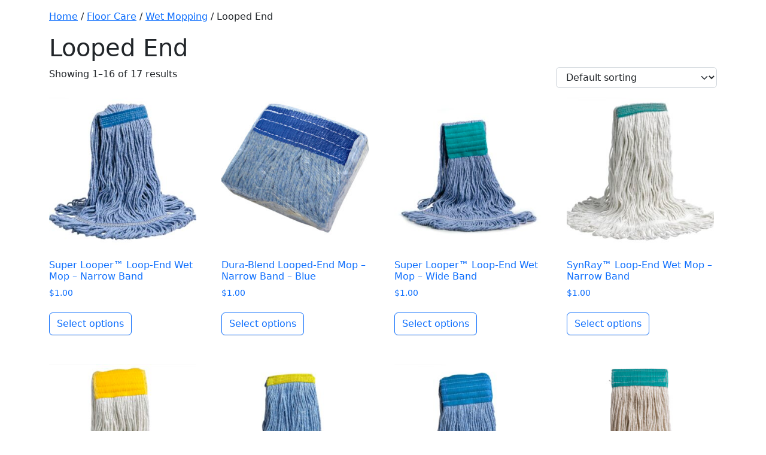

--- FILE ---
content_type: text/html; charset=UTF-8
request_url: https://apim2.unikbdi.com/product-category/floor-care/wet-mopping/looped-end/
body_size: 5654
content:
<!doctype html>
<html lang="en-US">
  <head>
    <!-- Required meta tags -->
    <meta charset="UTF-8">
    <meta name="viewport" content="width=device-width, initial-scale=1">

    <!-- wp_head begin -->
    <meta name='robots' content='noindex, nofollow' />
	<style>img:is([sizes="auto" i], [sizes^="auto," i]) { contain-intrinsic-size: 3000px 1500px }</style>
	
	<!-- This site is optimized with the Yoast SEO plugin v26.0 - https://yoast.com/wordpress/plugins/seo/ -->
	<title>Looped End Archives - M2 Professional Cleaning Products</title>
	<meta property="og:locale" content="en_US" />
	<meta property="og:type" content="article" />
	<meta property="og:title" content="Looped End Archives - M2 Professional Cleaning Products" />
	<meta property="og:url" content="https://apim2.unikbdi.com/product-category/floor-care/wet-mopping/looped-end/" />
	<meta property="og:site_name" content="M2 Professional Cleaning Products" />
	<meta name="twitter:card" content="summary_large_image" />
	<script type="application/ld+json" class="yoast-schema-graph">{"@context":"https://schema.org","@graph":[{"@type":"CollectionPage","@id":"https://apim2.unikbdi.com/product-category/floor-care/wet-mopping/looped-end/","url":"https://apim2.unikbdi.com/product-category/floor-care/wet-mopping/looped-end/","name":"Looped End Archives - M2 Professional Cleaning Products","isPartOf":{"@id":"https://apim2.unikbdi.com/#website"},"primaryImageOfPage":{"@id":"https://apim2.unikbdi.com/product-category/floor-care/wet-mopping/looped-end/#primaryimage"},"image":{"@id":"https://apim2.unikbdi.com/product-category/floor-care/wet-mopping/looped-end/#primaryimage"},"thumbnailUrl":"https://apim2.unikbdi.com/wp-content/uploads/2021/09/MW-SLR1S-NB-BL_Small.jpg","breadcrumb":{"@id":"https://apim2.unikbdi.com/product-category/floor-care/wet-mopping/looped-end/#breadcrumb"},"inLanguage":"en-US"},{"@type":"ImageObject","inLanguage":"en-US","@id":"https://apim2.unikbdi.com/product-category/floor-care/wet-mopping/looped-end/#primaryimage","url":"https://apim2.unikbdi.com/wp-content/uploads/2021/09/MW-SLR1S-NB-BL_Small.jpg","contentUrl":"https://apim2.unikbdi.com/wp-content/uploads/2021/09/MW-SLR1S-NB-BL_Small.jpg","width":800,"height":733,"caption":"Super Looper™ Loop-End Wet Mop with a Narrow Band."},{"@type":"BreadcrumbList","@id":"https://apim2.unikbdi.com/product-category/floor-care/wet-mopping/looped-end/#breadcrumb","itemListElement":[{"@type":"ListItem","position":1,"name":"Home","item":"https://apim2.unikbdi.com/"},{"@type":"ListItem","position":2,"name":"Floor Care","item":"https://apim2.unikbdi.com/product-category/floor-care/"},{"@type":"ListItem","position":3,"name":"Wet Mopping","item":"https://apim2.unikbdi.com/product-category/floor-care/wet-mopping/"},{"@type":"ListItem","position":4,"name":"Looped End"}]},{"@type":"WebSite","@id":"https://apim2.unikbdi.com/#website","url":"https://apim2.unikbdi.com/","name":"M2 Professional Cleaning Products","description":"High-Performance Cleaning Products for Professionals","publisher":{"@id":"https://apim2.unikbdi.com/#organization"},"potentialAction":[{"@type":"SearchAction","target":{"@type":"EntryPoint","urlTemplate":"https://apim2.unikbdi.com/?s={search_term_string}"},"query-input":{"@type":"PropertyValueSpecification","valueRequired":true,"valueName":"search_term_string"}}],"inLanguage":"en-US"},{"@type":"Organization","@id":"https://apim2.unikbdi.com/#organization","name":"M2 Professional Cleaning Products","url":"https://apim2.unikbdi.com/","logo":{"@type":"ImageObject","inLanguage":"en-US","@id":"https://apim2.unikbdi.com/#/schema/logo/image/","url":"https://apim2.unikbdi.com/wp-content/uploads/2022/12/logo_nav_outlined.svg","contentUrl":"https://apim2.unikbdi.com/wp-content/uploads/2022/12/logo_nav_outlined.svg","width":1,"height":1,"caption":"M2 Professional Cleaning Products"},"image":{"@id":"https://apim2.unikbdi.com/#/schema/logo/image/"}}]}</script>
	<!-- / Yoast SEO plugin. -->


<link rel='stylesheet' id='wp-block-library-css' href='https://apim2.unikbdi.com/wp-includes/css/dist/block-library/style.min.css?ver=6.8.3' media='all' />
<style id='classic-theme-styles-inline-css'>
/*! This file is auto-generated */
.wp-block-button__link{color:#fff;background-color:#32373c;border-radius:9999px;box-shadow:none;text-decoration:none;padding:calc(.667em + 2px) calc(1.333em + 2px);font-size:1.125em}.wp-block-file__button{background:#32373c;color:#fff;text-decoration:none}
</style>
<link rel='stylesheet' id='contact-form-7-css' href='https://apim2.unikbdi.com/wp-content/plugins/contact-form-7/includes/css/styles.css?ver=6.1.4' media='all' />
<link rel='stylesheet' id='woocommerce-layout-css' href='https://apim2.unikbdi.com/wp-content/plugins/woocommerce/assets/css/woocommerce-layout.css?ver=10.2.2' media='all' />
<link rel='stylesheet' id='woocommerce-smallscreen-css' href='https://apim2.unikbdi.com/wp-content/plugins/woocommerce/assets/css/woocommerce-smallscreen.css?ver=10.2.2' media='only screen and (max-width: 768px)' />
<link rel='stylesheet' id='woocommerce-general-css' href='https://apim2.unikbdi.com/wp-content/plugins/woocommerce/assets/css/woocommerce.css?ver=10.2.2' media='all' />
<style id='woocommerce-inline-inline-css'>
.woocommerce form .form-row .required { visibility: visible; }
</style>
<link rel='stylesheet' id='wpml-legacy-horizontal-list-0-css' href='https://apim2.unikbdi.com/wp-content/plugins/sitepress-multilingual-cms/templates/language-switchers/legacy-list-horizontal/style.min.css?ver=1' media='all' />
<style id='wpml-legacy-horizontal-list-0-inline-css'>
.wpml-ls-statics-footer a, .wpml-ls-statics-footer .wpml-ls-sub-menu a, .wpml-ls-statics-footer .wpml-ls-sub-menu a:link, .wpml-ls-statics-footer li:not(.wpml-ls-current-language) .wpml-ls-link, .wpml-ls-statics-footer li:not(.wpml-ls-current-language) .wpml-ls-link:link {color:#444444;background-color:#ffffff;}.wpml-ls-statics-footer .wpml-ls-sub-menu a:hover,.wpml-ls-statics-footer .wpml-ls-sub-menu a:focus, .wpml-ls-statics-footer .wpml-ls-sub-menu a:link:hover, .wpml-ls-statics-footer .wpml-ls-sub-menu a:link:focus {color:#000000;background-color:#eeeeee;}.wpml-ls-statics-footer .wpml-ls-current-language > a {color:#444444;background-color:#ffffff;}.wpml-ls-statics-footer .wpml-ls-current-language:hover>a, .wpml-ls-statics-footer .wpml-ls-current-language>a:focus {color:#000000;background-color:#eeeeee;}
</style>
<link rel='stylesheet' id='brands-styles-css' href='https://apim2.unikbdi.com/wp-content/plugins/woocommerce/assets/css/brands.css?ver=10.2.2' media='all' />
<link rel='stylesheet' id='parent-css' href='https://apim2.unikbdi.com/wp-content/themes/picostrap5/style.css?ver=6.8.3' media='all' />
<link rel='stylesheet' id='picostrap-styles-css' href='https://apim2.unikbdi.com/wp-content/themes/picostrap5-child-base/css-output/bundle.css?ver=737' media='all' />
<script id="wpml-cookie-js-extra">
var wpml_cookies = {"wp-wpml_current_language":{"value":"en","expires":1,"path":"\/"}};
var wpml_cookies = {"wp-wpml_current_language":{"value":"en","expires":1,"path":"\/"}};
</script>
<script src="https://apim2.unikbdi.com/wp-content/plugins/sitepress-multilingual-cms/res/js/cookies/language-cookie.js?ver=482900" id="wpml-cookie-js" defer data-wp-strategy="defer"></script>
<script src="https://apim2.unikbdi.com/wp-includes/js/jquery/jquery.min.js?ver=3.7.1" id="jquery-core-js"></script>
<script src="https://apim2.unikbdi.com/wp-includes/js/jquery/jquery-migrate.min.js?ver=3.4.1" id="jquery-migrate-js"></script>
<script src="https://apim2.unikbdi.com/wp-content/plugins/woocommerce/assets/js/jquery-blockui/jquery.blockUI.min.js?ver=2.7.0-wc.10.2.2" id="jquery-blockui-js" defer data-wp-strategy="defer"></script>
<script id="wc-add-to-cart-js-extra">
var wc_add_to_cart_params = {"ajax_url":"\/wp-admin\/admin-ajax.php","wc_ajax_url":"\/?wc-ajax=%%endpoint%%","i18n_view_cart":"View cart","cart_url":"https:\/\/apim2.unikbdi.com","is_cart":"","cart_redirect_after_add":"no"};
</script>
<script src="https://apim2.unikbdi.com/wp-content/plugins/woocommerce/assets/js/frontend/add-to-cart.min.js?ver=10.2.2" id="wc-add-to-cart-js" defer data-wp-strategy="defer"></script>
<script src="https://apim2.unikbdi.com/wp-content/plugins/woocommerce/assets/js/js-cookie/js.cookie.min.js?ver=2.1.4-wc.10.2.2" id="js-cookie-js" defer data-wp-strategy="defer"></script>
<script id="woocommerce-js-extra">
var woocommerce_params = {"ajax_url":"\/wp-admin\/admin-ajax.php","wc_ajax_url":"\/?wc-ajax=%%endpoint%%","i18n_password_show":"Show password","i18n_password_hide":"Hide password"};
</script>
<script src="https://apim2.unikbdi.com/wp-content/plugins/woocommerce/assets/js/frontend/woocommerce.min.js?ver=10.2.2" id="woocommerce-js" defer data-wp-strategy="defer"></script>
<meta name="generator" content="WPML ver:4.8.2 stt:1,4;" />
 	<noscript><style>.woocommerce-product-gallery{ opacity: 1 !important; }</style></noscript>
	<style>.recentcomments a{display:inline !important;padding:0 !important;margin:0 !important;}</style><link rel="icon" href="https://apim2.unikbdi.com/wp-content/uploads/2023/12/cropped-logo_nav_outlined-32x32.png" sizes="32x32" />
<link rel="icon" href="https://apim2.unikbdi.com/wp-content/uploads/2023/12/cropped-logo_nav_outlined-192x192.png" sizes="192x192" />
<link rel="apple-touch-icon" href="https://apim2.unikbdi.com/wp-content/uploads/2023/12/cropped-logo_nav_outlined-180x180.png" />
<meta name="msapplication-TileImage" content="https://apim2.unikbdi.com/wp-content/uploads/2023/12/cropped-logo_nav_outlined-270x270.png" />
    <!-- wp_head end -->
  </head>
  <body class="archive tax-product_cat term-looped-end term-389 wp-custom-logo wp-embed-responsive wp-theme-picostrap5 wp-child-theme-picostrap5-child-base theme-picostrap5 lc-custom-header lc-custom-footer woocommerce woocommerce-page woocommerce-no-js" >
<main id='theme-main'><div class="mt-3" id="woocommerce-wrapper"><div class="container"><div class="row"><div class="col"><nav class="woocommerce-breadcrumb" aria-label="Breadcrumb"><a href="https://apim2.unikbdi.com">Home</a>&nbsp;&#47;&nbsp;<a href="https://apim2.unikbdi.com/product-category/floor-care/">Floor Care</a>&nbsp;&#47;&nbsp;<a href="https://apim2.unikbdi.com/product-category/floor-care/wet-mopping/">Wet Mopping</a>&nbsp;&#47;&nbsp;Looped End</nav><header class="woocommerce-products-header">
			<h1 class="woocommerce-products-header__title page-title">Looped End</h1>
	
	</header>
<div class="row">
	<div class="col">
		<div class="woocommerce-notices-wrapper"></div><p class="woocommerce-result-count" role="alert" aria-relevant="all" >
	Showing 1&ndash;16 of 17 results</p>
<form class="woocommerce-ordering" method="get">
		<select
		name="orderby"
		class="orderby"
					aria-label="Shop order"
			>
					<option value="menu_order"  selected='selected'>Default sorting</option>
					<option value="popularity" >Sort by popularity</option>
					<option value="date" >Sort by latest</option>
					<option value="price" >Sort by price: low to high</option>
					<option value="price-desc" >Sort by price: high to low</option>
			</select>
	<input type="hidden" name="paged" value="1" />
	</form>
<ul class="products columns-4">
<li class="product type-product post-9461 status-publish first instock product_cat-made-in-canada product_cat-looped-end product_tag-floor-care product_tag-loop-end product_tag-narrow-band product_tag-rayon product_tag-super-looper product_tag-wet-mop product_tag-wet-mopping has-post-thumbnail shipping-taxable purchasable product-type-variable has-default-attributes">
	<a href="https://apim2.unikbdi.com/product/mw-slr-super-looper-loop-end-wet-mop-narrow-band/" class="woocommerce-LoopProduct-link woocommerce-loop-product__link"><img width="300" height="300" src="https://apim2.unikbdi.com/wp-content/uploads/2021/09/MW-SLR1S-NB-BL_Small-300x300.jpg" class="attachment-woocommerce_thumbnail size-woocommerce_thumbnail" alt="Super Looper™ Loop-End Wet Mop with a Narrow Band." decoding="async" fetchpriority="high" srcset="https://apim2.unikbdi.com/wp-content/uploads/2021/09/MW-SLR1S-NB-BL_Small-300x300.jpg 300w, https://apim2.unikbdi.com/wp-content/uploads/2021/09/MW-SLR1S-NB-BL_Small-100x100.jpg 100w, https://apim2.unikbdi.com/wp-content/uploads/2021/09/MW-SLR1S-NB-BL_Small-150x150.jpg 150w" sizes="(max-width: 300px) 100vw, 300px" /><h2 class="woocommerce-loop-product__title">Super Looper™ Loop-End Wet Mop &#8211; Narrow Band</h2>
	<span class="price"><span class="woocommerce-Price-amount amount"><bdi><span class="woocommerce-Price-currencySymbol">&#36;</span>1.00</bdi></span></span>
</a><a href="https://apim2.unikbdi.com/product/mw-slr-super-looper-loop-end-wet-mop-narrow-band/" aria-describedby="woocommerce_loop_add_to_cart_link_describedby_9461" data-quantity="1" class="button product_type_variable add_to_cart_button" data-product_id="9461" data-product_sku="MW-SLR" aria-label="Select options for &ldquo;Super Looper™ Loop-End Wet Mop - Narrow Band&rdquo;" rel="nofollow">Select options</a>	<span id="woocommerce_loop_add_to_cart_link_describedby_9461" class="screen-reader-text">
		This product has multiple variants. The options may be chosen on the product page	</span>
</li>
<li class="product type-product post-16312 status-publish instock product_cat-new_products product_cat-looped-end product_tag-cotton product_tag-cut-end product_tag-disposable product_tag-economical product_tag-floor-care product_tag-low-usage product_tag-narrow-band product_tag-wet-mop product_tag-wet-mopping has-post-thumbnail shipping-taxable purchasable product-type-variable has-default-attributes">
	<a href="https://apim2.unikbdi.com/product/mw-bkl-bl-dura-blend-looped-end-mop-narrow-band-blue/" class="woocommerce-LoopProduct-link woocommerce-loop-product__link"><img width="300" height="300" src="https://apim2.unikbdi.com/wp-content/uploads/2025/03/MW-VEC16B-BL-CA_1-300x300.jpg" class="attachment-woocommerce_thumbnail size-woocommerce_thumbnail" alt="Dura-Blend Looped-End Mop - Narrow Band - Blue" decoding="async" srcset="https://apim2.unikbdi.com/wp-content/uploads/2025/03/MW-VEC16B-BL-CA_1-300x300.jpg 300w, https://apim2.unikbdi.com/wp-content/uploads/2025/03/MW-VEC16B-BL-CA_1-150x150.jpg 150w, https://apim2.unikbdi.com/wp-content/uploads/2025/03/MW-VEC16B-BL-CA_1-100x100.jpg 100w" sizes="(max-width: 300px) 100vw, 300px" /><h2 class="woocommerce-loop-product__title">Dura-Blend Looped-End Mop &#8211; Narrow Band &#8211; Blue</h2>
	<span class="price"><span class="woocommerce-Price-amount amount"><bdi><span class="woocommerce-Price-currencySymbol">&#36;</span>1.00</bdi></span></span>
</a><a href="https://apim2.unikbdi.com/product/mw-bkl-bl-dura-blend-looped-end-mop-narrow-band-blue/" aria-describedby="woocommerce_loop_add_to_cart_link_describedby_16312" data-quantity="1" class="button product_type_variable add_to_cart_button" data-product_id="16312" data-product_sku="MW-BKL-BL" aria-label="Select options for &ldquo;Dura-Blend Looped-End Mop - Narrow Band - Blue&rdquo;" rel="nofollow">Select options</a>	<span id="woocommerce_loop_add_to_cart_link_describedby_16312" class="screen-reader-text">
		This product has multiple variants. The options may be chosen on the product page	</span>
</li>
<li class="product type-product post-9462 status-publish instock product_cat-made-in-canada product_cat-looped-end product_tag-floor-care product_tag-loop-end product_tag-rayon product_tag-super-looper product_tag-wet-mop product_tag-wet-mopping product_tag-wide-band has-post-thumbnail shipping-taxable purchasable product-type-variable has-default-attributes">
	<a href="https://apim2.unikbdi.com/product/mw-slrwb-super-looper-loop-end-wet-mop-wide-band/" class="woocommerce-LoopProduct-link woocommerce-loop-product__link"><img width="300" height="300" src="https://apim2.unikbdi.com/wp-content/uploads/2021/09/MW-SLR09XS-WB-BL-300x300.jpg" class="attachment-woocommerce_thumbnail size-woocommerce_thumbnail" alt="Super Looper™ Loop-End wet mop with a wide band" decoding="async" srcset="https://apim2.unikbdi.com/wp-content/uploads/2021/09/MW-SLR09XS-WB-BL-300x300.jpg 300w, https://apim2.unikbdi.com/wp-content/uploads/2021/09/MW-SLR09XS-WB-BL-100x100.jpg 100w, https://apim2.unikbdi.com/wp-content/uploads/2021/09/MW-SLR09XS-WB-BL-150x150.jpg 150w" sizes="(max-width: 300px) 100vw, 300px" /><h2 class="woocommerce-loop-product__title">Super Looper™ Loop-End Wet Mop &#8211; Wide Band</h2>
	<span class="price"><span class="woocommerce-Price-amount amount"><bdi><span class="woocommerce-Price-currencySymbol">&#36;</span>1.00</bdi></span></span>
</a><a href="https://apim2.unikbdi.com/product/mw-slrwb-super-looper-loop-end-wet-mop-wide-band/" aria-describedby="woocommerce_loop_add_to_cart_link_describedby_9462" data-quantity="1" class="button product_type_variable add_to_cart_button" data-product_id="9462" data-product_sku="MW-SLRWB" aria-label="Select options for &ldquo;Super Looper™ Loop-End Wet Mop - Wide Band&rdquo;" rel="nofollow">Select options</a>	<span id="woocommerce_loop_add_to_cart_link_describedby_9462" class="screen-reader-text">
		This product has multiple variants. The options may be chosen on the product page	</span>
</li>
<li class="product type-product post-9438 status-publish last instock product_cat-made-in-canada product_cat-looped-end product_tag-floor-care product_tag-loop-end product_tag-narrow-band product_tag-rayon product_tag-snap-2-go product_tag-step-n-go product_tag-synray product_tag-wet-mop product_tag-wet-mopping has-post-thumbnail shipping-taxable purchasable product-type-variable has-default-attributes">
	<a href="https://apim2.unikbdi.com/product/mw-sl-synray-loop-end-wet-mop-narrow-band/" class="woocommerce-LoopProduct-link woocommerce-loop-product__link"><img width="300" height="300" src="https://apim2.unikbdi.com/wp-content/uploads/2021/09/MW-SL1S-NB-300x300.jpg" class="attachment-woocommerce_thumbnail size-woocommerce_thumbnail" alt="SynRay™ Loop-End Wet Mop - Narrow Band" decoding="async" loading="lazy" srcset="https://apim2.unikbdi.com/wp-content/uploads/2021/09/MW-SL1S-NB-300x300.jpg 300w, https://apim2.unikbdi.com/wp-content/uploads/2021/09/MW-SL1S-NB-100x100.jpg 100w, https://apim2.unikbdi.com/wp-content/uploads/2021/09/MW-SL1S-NB-150x150.jpg 150w" sizes="auto, (max-width: 300px) 100vw, 300px" /><h2 class="woocommerce-loop-product__title">SynRay™ Loop-End Wet Mop &#8211; Narrow Band</h2>
	<span class="price"><span class="woocommerce-Price-amount amount"><bdi><span class="woocommerce-Price-currencySymbol">&#36;</span>1.00</bdi></span></span>
</a><a href="https://apim2.unikbdi.com/product/mw-sl-synray-loop-end-wet-mop-narrow-band/" aria-describedby="woocommerce_loop_add_to_cart_link_describedby_9438" data-quantity="1" class="button product_type_variable add_to_cart_button" data-product_id="9438" data-product_sku="MW-SL" aria-label="Select options for &ldquo;SynRay™ Loop-End Wet Mop - Narrow Band&rdquo;" rel="nofollow">Select options</a>	<span id="woocommerce_loop_add_to_cart_link_describedby_9438" class="screen-reader-text">
		This product has multiple variants. The options may be chosen on the product page	</span>
</li>
<li class="product type-product post-9459 status-publish first instock product_cat-made-in-canada product_cat-looped-end product_tag-floor-care product_tag-loop-end product_tag-rayon product_tag-wet-mop product_tag-wet-mopping product_tag-wide-band has-post-thumbnail shipping-taxable purchasable product-type-variable has-default-attributes">
	<a href="https://apim2.unikbdi.com/product/mw-slwb-synray-loop-end-wet-mop-wide-band/" class="woocommerce-LoopProduct-link woocommerce-loop-product__link"><img width="300" height="300" src="https://apim2.unikbdi.com/wp-content/uploads/2021/09/MW-SL10S-WB-300x300.jpg" class="attachment-woocommerce_thumbnail size-woocommerce_thumbnail" alt="SynRay Loop-End Wet Mop - Wide Band" decoding="async" loading="lazy" srcset="https://apim2.unikbdi.com/wp-content/uploads/2021/09/MW-SL10S-WB-300x300.jpg 300w, https://apim2.unikbdi.com/wp-content/uploads/2021/09/MW-SL10S-WB-100x100.jpg 100w, https://apim2.unikbdi.com/wp-content/uploads/2021/09/MW-SL10S-WB-150x150.jpg 150w" sizes="auto, (max-width: 300px) 100vw, 300px" /><h2 class="woocommerce-loop-product__title">SynRay™ Loop-End Wet Mop &#8211; Wide Band</h2>
	<span class="price"><span class="woocommerce-Price-amount amount"><bdi><span class="woocommerce-Price-currencySymbol">&#36;</span>1.00</bdi></span></span>
</a><a href="https://apim2.unikbdi.com/product/mw-slwb-synray-loop-end-wet-mop-wide-band/" aria-describedby="woocommerce_loop_add_to_cart_link_describedby_9459" data-quantity="1" class="button product_type_variable add_to_cart_button" data-product_id="9459" data-product_sku="MW-SLWB" aria-label="Select options for &ldquo;SynRay™ Loop-End Wet Mop - Wide Band&rdquo;" rel="nofollow">Select options</a>	<span id="woocommerce_loop_add_to_cart_link_describedby_9459" class="screen-reader-text">
		This product has multiple variants. The options may be chosen on the product page	</span>
</li>
<li class="product type-product post-9464 status-publish instock product_cat-made-in-canada product_cat-looped-end product_tag-floor-care product_tag-loop-end product_tag-narrow-band product_tag-rayon product_tag-swinger product_tag-wet-mop product_tag-wet-mopping has-post-thumbnail shipping-taxable purchasable product-type-variable has-default-attributes">
	<a href="https://apim2.unikbdi.com/product/mw-swnb-swinger-synthetic-looped-end-mop-narrow-band/" class="woocommerce-LoopProduct-link woocommerce-loop-product__link"><img width="300" height="300" src="https://apim2.unikbdi.com/wp-content/uploads/2021/09/MW-SWB24-NB-BL-300x300.jpg" class="attachment-woocommerce_thumbnail size-woocommerce_thumbnail" alt="Swinger™ Synthetic Loop-End Mop - Narrow Band" decoding="async" loading="lazy" srcset="https://apim2.unikbdi.com/wp-content/uploads/2021/09/MW-SWB24-NB-BL-300x300.jpg 300w, https://apim2.unikbdi.com/wp-content/uploads/2021/09/MW-SWB24-NB-BL-100x100.jpg 100w, https://apim2.unikbdi.com/wp-content/uploads/2021/09/MW-SWB24-NB-BL-150x150.jpg 150w" sizes="auto, (max-width: 300px) 100vw, 300px" /><h2 class="woocommerce-loop-product__title">Swinger™ Synthetic Looped-End Mop &#8211; Narrow Band</h2>
	<span class="price"><span class="woocommerce-Price-amount amount"><bdi><span class="woocommerce-Price-currencySymbol">&#36;</span>1.00</bdi></span></span>
</a><a href="https://apim2.unikbdi.com/product/mw-swnb-swinger-synthetic-looped-end-mop-narrow-band/" aria-describedby="woocommerce_loop_add_to_cart_link_describedby_9464" data-quantity="1" class="button product_type_variable add_to_cart_button" data-product_id="9464" data-product_sku="MW-SWNB" aria-label="Select options for &ldquo;Swinger™ Synthetic Looped-End Mop - Narrow Band&rdquo;" rel="nofollow">Select options</a>	<span id="woocommerce_loop_add_to_cart_link_describedby_9464" class="screen-reader-text">
		This product has multiple variants. The options may be chosen on the product page	</span>
</li>
<li class="product type-product post-9463 status-publish instock product_cat-made-in-canada product_cat-looped-end product_tag-floor-care product_tag-loop-end product_tag-rayon product_tag-swinger product_tag-wet-mop product_tag-wet-mopping product_tag-wide-band has-post-thumbnail shipping-taxable purchasable product-type-variable has-default-attributes">
	<a href="https://apim2.unikbdi.com/product/mw-swwb-swinger-synthetic-loop-end-mop-wide-band/" class="woocommerce-LoopProduct-link woocommerce-loop-product__link"><img width="300" height="300" src="https://apim2.unikbdi.com/wp-content/uploads/2021/09/MW-SW10S-WB-BL-300x300.jpg" class="attachment-woocommerce_thumbnail size-woocommerce_thumbnail" alt="Swinger™ Synthetic Loop-End Mop - Wide Band" decoding="async" loading="lazy" srcset="https://apim2.unikbdi.com/wp-content/uploads/2021/09/MW-SW10S-WB-BL-300x300.jpg 300w, https://apim2.unikbdi.com/wp-content/uploads/2021/09/MW-SW10S-WB-BL-100x100.jpg 100w, https://apim2.unikbdi.com/wp-content/uploads/2021/09/MW-SW10S-WB-BL-150x150.jpg 150w" sizes="auto, (max-width: 300px) 100vw, 300px" /><h2 class="woocommerce-loop-product__title">Swinger™ Synthetic Loop-End Mop &#8211; Wide Band</h2>
	<span class="price"><span class="woocommerce-Price-amount amount"><bdi><span class="woocommerce-Price-currencySymbol">&#36;</span>1.00</bdi></span></span>
</a><a href="https://apim2.unikbdi.com/product/mw-swwb-swinger-synthetic-loop-end-mop-wide-band/" aria-describedby="woocommerce_loop_add_to_cart_link_describedby_9463" data-quantity="1" class="button product_type_variable add_to_cart_button" data-product_id="9463" data-product_sku="MW-SWWB" aria-label="Select options for &ldquo;Swinger™ Synthetic Loop-End Mop - Wide Band&rdquo;" rel="nofollow">Select options</a>	<span id="woocommerce_loop_add_to_cart_link_describedby_9463" class="screen-reader-text">
		This product has multiple variants. The options may be chosen on the product page	</span>
</li>
<li class="product type-product post-9427 status-publish last instock product_cat-made-in-canada product_cat-looped-end has-post-thumbnail shipping-taxable purchasable product-type-variable has-default-attributes">
	<a href="https://apim2.unikbdi.com/product/mw-cl-cotton-pro-looped-end-wet-mop-narrow-band/" class="woocommerce-LoopProduct-link woocommerce-loop-product__link"><img width="300" height="300" src="https://apim2.unikbdi.com/wp-content/uploads/2022/04/MW-CL2M-NB-copy-300x300.jpg" class="attachment-woocommerce_thumbnail size-woocommerce_thumbnail" alt="Cotton-Pro™ Looped End Wet Mop - Narrow Band" decoding="async" loading="lazy" srcset="https://apim2.unikbdi.com/wp-content/uploads/2022/04/MW-CL2M-NB-copy-300x300.jpg 300w, https://apim2.unikbdi.com/wp-content/uploads/2022/04/MW-CL2M-NB-copy-100x100.jpg 100w, https://apim2.unikbdi.com/wp-content/uploads/2022/04/MW-CL2M-NB-copy-150x150.jpg 150w" sizes="auto, (max-width: 300px) 100vw, 300px" /><h2 class="woocommerce-loop-product__title">Cotton-Pro™ Looped End Wet Mop &#8211; Narrow Band</h2>
	<span class="price"><span class="woocommerce-Price-amount amount"><bdi><span class="woocommerce-Price-currencySymbol">&#36;</span>1.00</bdi></span></span>
</a><a href="https://apim2.unikbdi.com/product/mw-cl-cotton-pro-looped-end-wet-mop-narrow-band/" aria-describedby="woocommerce_loop_add_to_cart_link_describedby_9427" data-quantity="1" class="button product_type_variable add_to_cart_button" data-product_id="9427" data-product_sku="MW-CL" aria-label="Select options for &ldquo;Cotton-Pro™ Looped End Wet Mop - Narrow Band&rdquo;" rel="nofollow">Select options</a>	<span id="woocommerce_loop_add_to_cart_link_describedby_9427" class="screen-reader-text">
		This product has multiple variants. The options may be chosen on the product page	</span>
</li>
<li class="product type-product post-9407 status-publish first instock product_cat-made-in-canada product_cat-looped-end has-post-thumbnail shipping-taxable purchasable product-type-variable has-default-attributes">
	<a href="https://apim2.unikbdi.com/product/mw-clwb-cotton-pro-looped-end-wet-mop-wide-band/" class="woocommerce-LoopProduct-link woocommerce-loop-product__link"><img width="300" height="300" src="https://apim2.unikbdi.com/wp-content/uploads/2021/09/MW-CL10S-WB-300x300.jpg" class="attachment-woocommerce_thumbnail size-woocommerce_thumbnail" alt="Cotton-Pro™ Looped End Wet Mop with Wide Band" decoding="async" loading="lazy" srcset="https://apim2.unikbdi.com/wp-content/uploads/2021/09/MW-CL10S-WB-300x300.jpg 300w, https://apim2.unikbdi.com/wp-content/uploads/2021/09/MW-CL10S-WB-100x100.jpg 100w, https://apim2.unikbdi.com/wp-content/uploads/2021/09/MW-CL10S-WB-150x150.jpg 150w" sizes="auto, (max-width: 300px) 100vw, 300px" /><h2 class="woocommerce-loop-product__title">Cotton-Pro™ Looped End Wet Mop &#8211; Wide Band</h2>
	<span class="price"><span class="woocommerce-Price-amount amount"><bdi><span class="woocommerce-Price-currencySymbol">&#36;</span>1.00</bdi></span></span>
</a><a href="https://apim2.unikbdi.com/product/mw-clwb-cotton-pro-looped-end-wet-mop-wide-band/" aria-describedby="woocommerce_loop_add_to_cart_link_describedby_9407" data-quantity="1" class="button product_type_variable add_to_cart_button" data-product_id="9407" data-product_sku="MW-CLWB" aria-label="Select options for &ldquo;Cotton-Pro™ Looped End Wet Mop - Wide Band&rdquo;" rel="nofollow">Select options</a>	<span id="woocommerce_loop_add_to_cart_link_describedby_9407" class="screen-reader-text">
		This product has multiple variants. The options may be chosen on the product page	</span>
</li>
<li class="product type-product post-9432 status-publish instock product_cat-made-in-canada product_cat-looped-end product_cat-microfiber product_tag-floor-care product_tag-loop-end product_tag-m-tech product_tag-microfiber product_tag-microfibre product_tag-wet-mop product_tag-wet-mopping has-post-thumbnail shipping-taxable purchasable product-type-variable has-default-attributes">
	<a href="https://apim2.unikbdi.com/product/mw-mm-m-tech-microfiber-loop-end-mop/" class="woocommerce-LoopProduct-link woocommerce-loop-product__link"><img width="300" height="300" src="https://apim2.unikbdi.com/wp-content/uploads/2022/04/MW-MM20-BL-300x300.jpg" class="attachment-woocommerce_thumbnail size-woocommerce_thumbnail" alt="M-Tech Microfiber Loop-End Wet Mop" decoding="async" loading="lazy" srcset="https://apim2.unikbdi.com/wp-content/uploads/2022/04/MW-MM20-BL-300x300.jpg 300w, https://apim2.unikbdi.com/wp-content/uploads/2022/04/MW-MM20-BL-100x100.jpg 100w, https://apim2.unikbdi.com/wp-content/uploads/2022/04/MW-MM20-BL-150x150.jpg 150w" sizes="auto, (max-width: 300px) 100vw, 300px" /><h2 class="woocommerce-loop-product__title">M-Tech Microfiber Loop-End Mop</h2>
	<span class="price"><span class="woocommerce-Price-amount amount"><bdi><span class="woocommerce-Price-currencySymbol">&#36;</span>1.00</bdi></span></span>
</a><a href="https://apim2.unikbdi.com/product/mw-mm-m-tech-microfiber-loop-end-mop/" aria-describedby="woocommerce_loop_add_to_cart_link_describedby_9432" data-quantity="1" class="button product_type_variable add_to_cart_button" data-product_id="9432" data-product_sku="MW-MM" aria-label="Select options for &ldquo;M-Tech Microfiber Loop-End Mop&rdquo;" rel="nofollow">Select options</a>	<span id="woocommerce_loop_add_to_cart_link_describedby_9432" class="screen-reader-text">
		This product has multiple variants. The options may be chosen on the product page	</span>
</li>
<li class="product type-product post-9421 status-publish instock product_cat-made-in-canada product_cat-looped-end has-post-thumbnail shipping-taxable purchasable product-type-variable has-default-attributes">
	<a href="https://apim2.unikbdi.com/product/mw-bm-mac-food-service-looped-end-mop/" class="woocommerce-LoopProduct-link woocommerce-loop-product__link"><img width="300" height="300" src="https://apim2.unikbdi.com/wp-content/uploads/2021/09/MW-BM16-300x300.jpg" class="attachment-woocommerce_thumbnail size-woocommerce_thumbnail" alt="MAC Food Service Looped End Mop" decoding="async" loading="lazy" srcset="https://apim2.unikbdi.com/wp-content/uploads/2021/09/MW-BM16-300x300.jpg 300w, https://apim2.unikbdi.com/wp-content/uploads/2021/09/MW-BM16-100x100.jpg 100w, https://apim2.unikbdi.com/wp-content/uploads/2021/09/MW-BM16-150x150.jpg 150w" sizes="auto, (max-width: 300px) 100vw, 300px" /><h2 class="woocommerce-loop-product__title">MAC Food Service Looped End Mop</h2>
	<span class="price"><span class="woocommerce-Price-amount amount"><bdi><span class="woocommerce-Price-currencySymbol">&#36;</span>1.00</bdi></span></span>
</a><a href="https://apim2.unikbdi.com/product/mw-bm-mac-food-service-looped-end-mop/" aria-describedby="woocommerce_loop_add_to_cart_link_describedby_9421" data-quantity="1" class="button product_type_variable add_to_cart_button" data-product_id="9421" data-product_sku="MW-BM" aria-label="Select options for &ldquo;MAC Food Service Looped End Mop&rdquo;" rel="nofollow">Select options</a>	<span id="woocommerce_loop_add_to_cart_link_describedby_9421" class="screen-reader-text">
		This product has multiple variants. The options may be chosen on the product page	</span>
</li>
<li class="product type-product post-9434 status-publish last instock product_cat-made-in-canada product_cat-looped-end product_cat-microfiber product_tag-floor-care product_tag-loop-end product_tag-m-tech product_tag-microfiber product_tag-microfibre product_tag-narrow-band product_tag-snap-2-go product_tag-step-n-go product_tag-wet-mop product_tag-wet-mopping has-post-thumbnail shipping-taxable purchasable product-type-variable has-default-attributes">
	<a href="https://apim2.unikbdi.com/product/mw-mp-micropet-loop-end-mop-narrow-band/" class="woocommerce-LoopProduct-link woocommerce-loop-product__link"><img width="300" height="300" src="https://apim2.unikbdi.com/wp-content/uploads/2021/09/MW-MPEC20_GN-300x300.jpg" class="attachment-woocommerce_thumbnail size-woocommerce_thumbnail" alt="MicroPet™ Loop-End Wet Mop with Narrow Band. Small" decoding="async" loading="lazy" srcset="https://apim2.unikbdi.com/wp-content/uploads/2021/09/MW-MPEC20_GN-300x300.jpg 300w, https://apim2.unikbdi.com/wp-content/uploads/2021/09/MW-MPEC20_GN-100x100.jpg 100w, https://apim2.unikbdi.com/wp-content/uploads/2021/09/MW-MPEC20_GN-150x150.jpg 150w" sizes="auto, (max-width: 300px) 100vw, 300px" /><h2 class="woocommerce-loop-product__title">MicroPet™ Loop-End Mop &#8211; Narrow Band</h2>
	<span class="price"><span class="woocommerce-Price-amount amount"><bdi><span class="woocommerce-Price-currencySymbol">&#36;</span>1.00</bdi></span></span>
</a><a href="https://apim2.unikbdi.com/product/mw-mp-micropet-loop-end-mop-narrow-band/" aria-describedby="woocommerce_loop_add_to_cart_link_describedby_9434" data-quantity="1" class="button product_type_variable add_to_cart_button" data-product_id="9434" data-product_sku="MW-MP" aria-label="Select options for &ldquo;MicroPet™ Loop-End Mop - Narrow Band&rdquo;" rel="nofollow">Select options</a>	<span id="woocommerce_loop_add_to_cart_link_describedby_9434" class="screen-reader-text">
		This product has multiple variants. The options may be chosen on the product page	</span>
</li>
<li class="product type-product post-9433 status-publish first instock product_cat-made-in-canada product_cat-looped-end product_cat-microfiber product_tag-floor-care product_tag-jaws product_tag-loop-end product_tag-m-tech product_tag-microfiber product_tag-microfibre product_tag-wet-mop product_tag-wet-mopping product_tag-wide-band has-post-thumbnail shipping-taxable purchasable product-type-variable has-default-attributes">
	<a href="https://apim2.unikbdi.com/product/mw-mpe-micropet-loop-end-mop-wide-band/" class="woocommerce-LoopProduct-link woocommerce-loop-product__link"><img width="300" height="300" src="https://apim2.unikbdi.com/wp-content/uploads/2021/09/MW-MPE10S-WB-300x300.jpg" class="attachment-woocommerce_thumbnail size-woocommerce_thumbnail" alt="MicroPet™ Loop-End Mop - Wide Band in Large" decoding="async" loading="lazy" srcset="https://apim2.unikbdi.com/wp-content/uploads/2021/09/MW-MPE10S-WB-300x300.jpg 300w, https://apim2.unikbdi.com/wp-content/uploads/2021/09/MW-MPE10S-WB-100x100.jpg 100w, https://apim2.unikbdi.com/wp-content/uploads/2021/09/MW-MPE10S-WB-150x150.jpg 150w" sizes="auto, (max-width: 300px) 100vw, 300px" /><h2 class="woocommerce-loop-product__title">MicroPet™ Loop-End Mop &#8211; Wide Band</h2>
	<span class="price"><span class="woocommerce-Price-amount amount"><bdi><span class="woocommerce-Price-currencySymbol">&#36;</span>1.00</bdi></span></span>
</a><a href="https://apim2.unikbdi.com/product/mw-mpe-micropet-loop-end-mop-wide-band/" aria-describedby="woocommerce_loop_add_to_cart_link_describedby_9433" data-quantity="1" class="button product_type_variable add_to_cart_button" data-product_id="9433" data-product_sku="MW-MPE" aria-label="Select options for &ldquo;MicroPet™ Loop-End Mop - Wide Band&rdquo;" rel="nofollow">Select options</a>	<span id="woocommerce_loop_add_to_cart_link_describedby_9433" class="screen-reader-text">
		This product has multiple variants. The options may be chosen on the product page	</span>
</li>
<li class="product type-product post-9494 status-publish instock product_cat-made-in-canada product_cat-looped-end product_tag-cotton product_tag-disposable product_tag-economical product_tag-floor-care product_tag-loop-end product_tag-low-usage product_tag-narrow-band product_tag-valu-blend product_tag-value-economy product_tag-wet-mop product_tag-wet-mopping has-post-thumbnail shipping-taxable purchasable product-type-variable has-default-attributes">
	<a href="https://apim2.unikbdi.com/product/mw-vel-dura-pro-looped-end-mop-narrow-band-blue/" class="woocommerce-LoopProduct-link woocommerce-loop-product__link"><img width="300" height="300" src="https://apim2.unikbdi.com/wp-content/uploads/2021/09/MW-SWB24-NB-BL_YE-300x300.jpg" class="attachment-woocommerce_thumbnail size-woocommerce_thumbnail" alt="Valu-Blend Loop-End Mop - Narrow Band" decoding="async" loading="lazy" srcset="https://apim2.unikbdi.com/wp-content/uploads/2021/09/MW-SWB24-NB-BL_YE-300x300.jpg 300w, https://apim2.unikbdi.com/wp-content/uploads/2021/09/MW-SWB24-NB-BL_YE-100x100.jpg 100w, https://apim2.unikbdi.com/wp-content/uploads/2021/09/MW-SWB24-NB-BL_YE-150x150.jpg 150w" sizes="auto, (max-width: 300px) 100vw, 300px" /><h2 class="woocommerce-loop-product__title">Dura-Pro Looped-End Mop &#8211; Narrow Band &#8211; Blue</h2>
	<span class="price"><span class="woocommerce-Price-amount amount"><bdi><span class="woocommerce-Price-currencySymbol">&#36;</span>1.00</bdi></span></span>
</a><a href="https://apim2.unikbdi.com/product/mw-vel-dura-pro-looped-end-mop-narrow-band-blue/" aria-describedby="woocommerce_loop_add_to_cart_link_describedby_9494" data-quantity="1" class="button product_type_variable add_to_cart_button" data-product_id="9494" data-product_sku="MW-VEL" aria-label="Select options for &ldquo;Dura-Pro Looped-End Mop - Narrow Band - Blue&rdquo;" rel="nofollow">Select options</a>	<span id="woocommerce_loop_add_to_cart_link_describedby_9494" class="screen-reader-text">
		This product has multiple variants. The options may be chosen on the product page	</span>
</li>
<li class="product type-product post-16327 status-publish instock product_cat-made-in-canada product_cat-looped-end product_tag-cotton product_tag-disposable product_tag-economical product_tag-floor-care product_tag-loop-end product_tag-low-usage product_tag-narrow-band product_tag-valu-blend product_tag-value-economy product_tag-wet-mop product_tag-wet-mopping has-post-thumbnail shipping-taxable purchasable product-type-variable has-default-attributes">
	<a href="https://apim2.unikbdi.com/product/mw-vel-wh-dura-pro-looped-end-mop-narrow-band-white/" class="woocommerce-LoopProduct-link woocommerce-loop-product__link"><img width="300" height="300" src="https://apim2.unikbdi.com/wp-content/uploads/2021/09/MW-SLR1S-NB-WH-300x300.jpg" class="attachment-woocommerce_thumbnail size-woocommerce_thumbnail" alt="Dura-Pro Looped-End Mop - Narrow Band - White" decoding="async" loading="lazy" srcset="https://apim2.unikbdi.com/wp-content/uploads/2021/09/MW-SLR1S-NB-WH-300x300.jpg 300w, https://apim2.unikbdi.com/wp-content/uploads/2021/09/MW-SLR1S-NB-WH-100x100.jpg 100w, https://apim2.unikbdi.com/wp-content/uploads/2021/09/MW-SLR1S-NB-WH-150x150.jpg 150w" sizes="auto, (max-width: 300px) 100vw, 300px" /><h2 class="woocommerce-loop-product__title">Dura-Pro Looped-End Mop &#8211; Narrow Band &#8211; White</h2>
	<span class="price"><span class="woocommerce-Price-amount amount"><bdi><span class="woocommerce-Price-currencySymbol">&#36;</span>1.00</bdi></span></span>
</a><a href="https://apim2.unikbdi.com/product/mw-vel-wh-dura-pro-looped-end-mop-narrow-band-white/" aria-describedby="woocommerce_loop_add_to_cart_link_describedby_16327" data-quantity="1" class="button product_type_variable add_to_cart_button" data-product_id="16327" data-product_sku="MW-VEL-WH" aria-label="Select options for &ldquo;Dura-Pro Looped-End Mop - Narrow Band - White&rdquo;" rel="nofollow">Select options</a>	<span id="woocommerce_loop_add_to_cart_link_describedby_16327" class="screen-reader-text">
		This product has multiple variants. The options may be chosen on the product page	</span>
</li>
<li class="product type-product post-9506 status-publish last instock product_cat-made-in-canada product_cat-looped-end product_tag-cotton product_tag-disposable product_tag-economical product_tag-floor-care product_tag-loop-end product_tag-low-usage product_tag-valu-blend product_tag-value-economy product_tag-wet-mop product_tag-wet-mopping product_tag-wide-band has-post-thumbnail shipping-taxable purchasable product-type-variable has-default-attributes">
	<a href="https://apim2.unikbdi.com/product/mw-velwb-dura-pro-looped-end-mop-wide-band-blue/" class="woocommerce-LoopProduct-link woocommerce-loop-product__link"><img width="300" height="300" src="https://apim2.unikbdi.com/wp-content/uploads/2021/09/MW-SWB16-WB-BL_BL-300x300.jpg" class="attachment-woocommerce_thumbnail size-woocommerce_thumbnail" alt="Valu-Blend Loop-End Mop - Wide Band" decoding="async" loading="lazy" srcset="https://apim2.unikbdi.com/wp-content/uploads/2021/09/MW-SWB16-WB-BL_BL-300x300.jpg 300w, https://apim2.unikbdi.com/wp-content/uploads/2021/09/MW-SWB16-WB-BL_BL-100x100.jpg 100w, https://apim2.unikbdi.com/wp-content/uploads/2021/09/MW-SWB16-WB-BL_BL-150x150.jpg 150w" sizes="auto, (max-width: 300px) 100vw, 300px" /><h2 class="woocommerce-loop-product__title">Dura-Pro Looped-End Mop &#8211; Wide Band &#8211; Blue</h2>
	<span class="price"><span class="woocommerce-Price-amount amount"><bdi><span class="woocommerce-Price-currencySymbol">&#36;</span>1.00</bdi></span></span>
</a><a href="https://apim2.unikbdi.com/product/mw-velwb-dura-pro-looped-end-mop-wide-band-blue/" aria-describedby="woocommerce_loop_add_to_cart_link_describedby_9506" data-quantity="1" class="button product_type_variable add_to_cart_button" data-product_id="9506" data-product_sku="MW-VELWB" aria-label="Select options for &ldquo;Dura-Pro Looped-End Mop - Wide Band - Blue&rdquo;" rel="nofollow">Select options</a>	<span id="woocommerce_loop_add_to_cart_link_describedby_9506" class="screen-reader-text">
		This product has multiple variants. The options may be chosen on the product page	</span>
</li>
</ul>
<nav class="woocommerce-pagination" aria-label="Product Pagination">
	<ul class='page-numbers'>
	<li><span aria-label="Page 1" aria-current="page" class="page-numbers current">1</span></li>
	<li><a aria-label="Page 2" class="page-numbers" href="https://apim2.unikbdi.com/product-category/floor-care/wet-mopping/looped-end/page/2/">2</a></li>
	<li><a class="next page-numbers" href="https://apim2.unikbdi.com/product-category/floor-care/wet-mopping/looped-end/page/2/">&rarr;</a></li>
</ul>
</nav>
	</div>
	</div>

</div> </div> </div> </div><!-- WooCommerce Wrapper end --></main>
	</body>
</html>

--- FILE ---
content_type: text/css
request_url: https://apim2.unikbdi.com/wp-content/themes/picostrap5/style.css?ver=6.8.3
body_size: 149
content:
/*
 Theme Name:   picostrap5
 Theme URI:    https://picostrap.com
 Description:  The fastest Bootstrap 5 WordPress starter theme. Experience the power of SASS, merged with the WordPress Customizer. Implementing Bootstrap 5.2.3. Please  <a target="_blank" href="https://youtu.be/nrHFh_08w78">watch the introduction video</a> to get started.  
 Author:       The picostrap Team 
 Author URI:   https://picostrap.com
 Version:      2.0.1
 Text Domain:  picostrap5
 License: GPL-2.0
 License URI: http://www.opensource.org/licenses/gpl-license.php
*/

